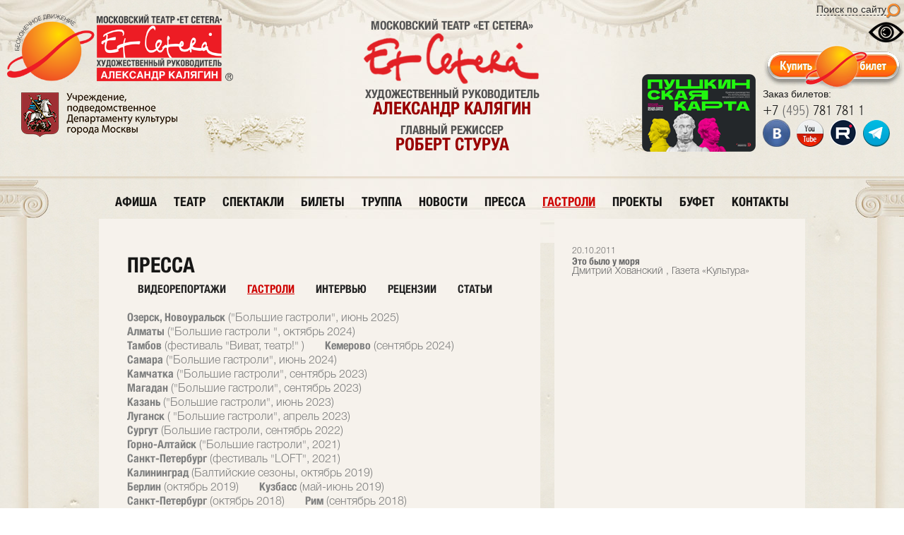

--- FILE ---
content_type: text/html; charset=UTF-8
request_url: https://www.et-cetera.ru/press/tour/?city=odessa__ukraina_&year=2011
body_size: 15779
content:
<!DOCTYPE html>

<html lang="ru">

<head>
    <title>
        Это было у моря    </title>
    <link href="/favicon.ico" rel="shortcut icon" type="image/x-icon" />
    <meta http-equiv="Content-Type" content="text/html; charset=UTF-8" />
<meta name="robots" content="index, follow" />
<meta name="keywords" content="МОСКОВСКИЙ ТЕАТР ET CETERA под руководством АЛЕКСАНДРА КАЛЯГИНА" />
<meta name="description" content="МОСКОВСКИЙ ТЕАТР ET CETERA под руководством АЛЕКСАНДРА КАЛЯГИНА" />
<link href="/bitrix/js/main/core/css/core.css?14674520748964" type="text/css"  rel="stylesheet" />
<link href="/_css/reset.css?14674520681016" type="text/css"  rel="stylesheet" />
<link href="/_css/styles.css?176171766274656" type="text/css"  rel="stylesheet" />
<link href="/_css/jquery.fancybox.css?14674520685201" type="text/css"  rel="stylesheet" />
<link href="/_css/horizontal.css?14674520682605" type="text/css"  rel="stylesheet" />
<script type="text/javascript">if(!window.BX)window.BX={message:function(mess){if(typeof mess=='object') for(var i in mess) BX.message[i]=mess[i]; return true;}};</script>
<script type="text/javascript">(window.BX||top.BX).message({'JS_CORE_LOADING':'Загрузка...','JS_CORE_NO_DATA':'- Нет данных -','JS_CORE_WINDOW_CLOSE':'Закрыть','JS_CORE_WINDOW_EXPAND':'Развернуть','JS_CORE_WINDOW_NARROW':'Свернуть в окно','JS_CORE_WINDOW_SAVE':'Сохранить','JS_CORE_WINDOW_CANCEL':'Отменить','JS_CORE_H':'ч','JS_CORE_M':'м','JS_CORE_S':'с','JSADM_AI_HIDE_EXTRA':'Скрыть лишние','JSADM_AI_ALL_NOTIF':'Показать все','JSADM_AUTH_REQ':'Требуется авторизация!','JS_CORE_WINDOW_AUTH':'Войти','JS_CORE_IMAGE_FULL':'Полный размер'});</script>
<script type="text/javascript">(window.BX||top.BX).message({'LANGUAGE_ID':'ru','FORMAT_DATE':'DD.MM.YYYY','FORMAT_DATETIME':'DD.MM.YYYY HH:MI:SS','COOKIE_PREFIX':'BITRIX_SM','USER_ID':'','SERVER_TIME':'1769116971','SERVER_TZ_OFFSET':'10800','USER_TZ_OFFSET':'0','USER_TZ_AUTO':'Y','bitrix_sessid':'6558e0be5c234becccfad0e71c05bbc7','SITE_ID':'s1'});</script>


<script type="text/javascript" src="/bitrix/js/main/core/core.js?146745207478911"></script>
<script type="text/javascript" src="/bitrix/js/main/core/core_ajax.js?146745207430654"></script>
<script type="text/javascript" src="/bitrix/js/main/session.js?14674520742880"></script>

<script type="text/javascript">
bxSession.Expand(1440, '6558e0be5c234becccfad0e71c05bbc7', false, 'f4d60f9beeeb170a357a2928dc894c39');
</script>

<script type="text/javascript" src="/_js/jquery-1.8.2.min.js?146745206893435"></script>
<script type="text/javascript" src="/_js/jquery.fancybox.pack.js?146745206823135"></script>
<script type="text/javascript" src="/_js/code.js?14674520682"></script>
<script type="text/javascript" src="/_js/functions.js?176171645666948"></script>
<script type="text/javascript" src="/_js/for_sly/modernizr.js?14674520685317"></script>
<script type="text/javascript" src="/_js/for_sly/plugins.js?14674520684802"></script>
<script type="text/javascript" src="/_js/for_sly/sly.min.js?146745206815927"></script>
    <meta charset="UTF-8">
<meta name="viewport" content="width=device-width, initial-scale=1.0">










    <link rel="alternate" media="only screen and (max-width: 400px)" href="https://et-cetera.ru/mobile/">

    <!-- sendpulse -->
    <script src="//web.webformscr.com/apps/fc3/build/loader.js" async
        sp-form-id="e63e13040b6f310221cca2dc1ea5165875c222b1d365ad36b1a42630c7f21f69"></script>
    <!-- /sendpulse -->

    <!-- Google Tag Manager 
    <script>(function (w, d, s, l, i) {
            w[l] = w[l] || []; w[l].push({
                'gtm.start':
                    new Date().getTime(), event: 'gtm.js'
            }); var f = d.getElementsByTagName(s)[0],
                j = d.createElement(s), dl = l != 'dataLayer' ? '&l=' + l : ''; j.async = true; j.src =
                    'https://www.googletagmanager.com/gtm.js?id=' + i + dl; f.parentNode.insertBefore(j, f);
        })(window, document, 'script', 'dataLayer', 'GTM-TK6P9QX');</script>
     End Google Tag Manager -->
    <!-- Global site tag (gtag.js) - Google Analytics 
    <script async src="https://www.googletagmanager.com/gtag/js?id=UA-56085942-1"></script>
    <script>
        window.dataLayer = window.dataLayer || [];
        function gtag() { dataLayer.push(arguments); }
        gtag('js', new Date());

        gtag('config', 'UA-56085942-1', {
            'custom_map': {
                'dimension1': 'clientId',
            }
        });
        setTimeout(function () {
            gtag('event', location.pathname, {
                'event_category': 'Новый посетитель'
            });
        }, 15000);
    </script>
-->
    <!-- postmaster.mail.ru -->
    <meta name="mailru-verification" content="0c0e479d0c7b0528" />
    <!-- /postmaster.mail.ru -->
    <!-- intickets.ru -->
    <link rel="stylesheet" href="//s3.intickets.ru/intickets.min.css">
    <script src="//s3.intickets.ru/intickets.min.js"></script>
    <!-- /intickets.ru -->
    <!-- Facebook Pixel Code 
<script>
        !function (f, b, e, v, n, t, s) {
            if (f.fbq) return; n = f.fbq = function () {
                n.callMethod ?
                    n.callMethod.apply(n, arguments) : n.queue.push(arguments)
            };
            if (!f._fbq) f._fbq = n; n.push = n; n.loaded = !0; n.version = '2.0';
            n.queue = []; t = b.createElement(e); t.async = !0;
            t.src = v; s = b.getElementsByTagName(e)[0];
            s.parentNode.insertBefore(t, s)
        }(window, document, 'script',
            'https://connect.facebook.net/en_US/fbevents.js');
        fbq('init', '442473676182880');
        fbq('track', 'PageView');
        fbq('track', 'ViewContent');
        fbq('track', 'AddToCart');
    </script>
    <noscript>
        <img height="1" width="1" src="https://www.facebook.com/tr?id=442473676182880&ev=PageView
&noscript=1" />
    </noscript>
 End Facebook Pixel Code -->
    <!-- Facebook Pixel Code -->

    <!-- Facebook Pixel Code neglinka29 
    <script>
        !function (f, b, e, v, n, t, s) {
            if (f.fbq) return; n = f.fbq = function () {
                n.callMethod ?
                    n.callMethod.apply(n, arguments) : n.queue.push(arguments)
            };
            if (!f._fbq) f._fbq = n; n.push = n; n.loaded = !0; n.version = '2.0';
            n.queue = []; t = b.createElement(e); t.async = !0;
            t.src = v; s = b.getElementsByTagName(e)[0];
            s.parentNode.insertBefore(t, s)
        }(window, document, 'script',
            'https://connect.facebook.net/en_US/fbevents.js');
        fbq('init', '990104738185375');
        fbq('track', 'PageView');
    </script>
    <noscript><img height="1" width="1" style="display:none"
            src="https://www.facebook.com/tr?id=990104738185375&ev=PageView&noscript=1" /></noscript>
     End Facebook Pixel Code -->

    <!-- Facebook Pixel Code 
    <script>
        !function (f, b, e, v, n, t, s) {
            if (f.fbq) return; n = f.fbq = function () {
                n.callMethod ?
                    n.callMethod.apply(n, arguments) : n.queue.push(arguments)
            };
            if (!f._fbq) f._fbq = n; n.push = n; n.loaded = !0; n.version = '2.0';
            n.queue = []; t = b.createElement(e); t.async = !0;
            t.src = v; s = b.getElementsByTagName(e)[0];
            s.parentNode.insertBefore(t, s)
        }(window, document, 'script',
            'https://connect.facebook.net/en_US/fbevents.js');
        fbq('init', '1547161622006603');
        fbq('track', 'PageView');
        fbq('track', 'ViewContent');
        fbq('track', 'AddToCart');
    </script>
    <noscript><img height="1" width="1" style="display:none"
            src="https://www.facebook.com/tr?id=1547161622006603&ev=PageView&noscript=1" /></noscript>
     End Facebook Pixel Code -->
    <!-- Facebook Pixel Code 
    <script>
        !function (f, b, e, v, n, t, s) {
            if (f.fbq) return; n = f.fbq = function () {
                n.callMethod ?
                    n.callMethod.apply(n, arguments) : n.queue.push(arguments)
            };
            if (!f._fbq) f._fbq = n; n.push = n; n.loaded = !0; n.version = '2.0';
            n.queue = []; t = b.createElement(e); t.async = !0;
            t.src = v; s = b.getElementsByTagName(e)[0];
            s.parentNode.insertBefore(t, s)
        }(window, document, 'script',
            'https://connect.facebook.net/en_US/fbevents.js');
        fbq('init', '323731701614932');
        fbq('track', 'PageView');
        fbq('track', 'ViewContent');
        fbq('track', 'AddToCart');
    </script>
    <noscript><img height="1" width="1" style="display:none"
            src="https://www.facebook.com/tr?id=323731701614932&ev=PageView&noscript=1" /></noscript>
     End Facebook Pixel Code -->
    <!-- Facebook Pixel Code 
    <script>
        !function (f, b, e, v, n, t, s) {
            if (f.fbq) return; n = f.fbq = function () {
                n.callMethod ?
                    n.callMethod.apply(n, arguments) : n.queue.push(arguments)
            };
            if (!f._fbq) f._fbq = n; n.push = n; n.loaded = !0; n.version = '2.0';
            n.queue = []; t = b.createElement(e); t.async = !0;
            t.src = v; s = b.getElementsByTagName(e)[0];
            s.parentNode.insertBefore(t, s)
        }(window, document, 'script',
            'https://connect.facebook.net/en_US/fbevents.js');
        fbq('init', '306357120857848');
        fbq('track', 'PageView');
    </script>
    <noscript><img height="1" width="1" style="display:none"
            src="https://www.facebook.com/tr?id=306357120857848&ev=PageView&noscript=1" /></noscript>
     End Facebook Pixel Code -->
    <!-- Facebook Pixel Code 
    <script>
        !function (f, b, e, v, n, t, s) { if (f.fbq) return; n = f.fbq = function () { n.callMethod ? n.callMethod.apply(n, arguments) : n.queue.push(arguments) }; if (!f._fbq) f._fbq = n; n.push = n; n.loaded = !0; n.version = '2.0'; n.queue = []; t = b.createElement(e); t.async = !0; t.src = v; s = b.getElementsByTagName(e)[0]; s.parentNode.insertBefore(t, s) }(window, document, 'script', 'https://connect.facebook.net/en_US/fbevents.js');
        fbq('init', '166074288854711');
        fbq('track', 'PageView');
        fbq('track', 'AddPaymentInfo');
        fbq('track', 'InitiateCheckout');
        fbq('track', 'Purchase');

    </script><noscript> <img height="1" width="1"
            src="https://www.facebook.com/tr?id=166074288854711&ev=PageView&noscript=1" />
    </noscript>
     End Facebook Pixel Code -->

    <!-- Yandex.Metrika counter -->
    <script type="text/javascript">
        (function (m, e, t, r, i, k, a) {
            m[i] = m[i] || function () { (m[i].a = m[i].a || []).push(arguments) };
            m[i].l = 1 * new Date();
            for (var j = 0; j < document.scripts.length; j++) { if (document.scripts[j].src === r) { return; } }
            k = e.createElement(t), a = e.getElementsByTagName(t)[0], k.async = 1, k.src = r, a.parentNode.insertBefore(k, a)
        })
            (window, document, "script", "https://mc.yandex.ru/metrika/tag.js", "ym");

        ym(26781675, "init", {
            clickmap: true,
            trackLinks: true,
            accurateTrackBounce: true,
            webvisor: true,
            ecommerce: "dataLayer"
        });
    </script>
    <noscript>
        <div><img src="https://mc.yandex.ru/watch/26781675" style="position:absolute; left:-9999px;" alt="" /></div>
    </noscript>
    <!-- /Yandex.Metrika counter -->

    <!-- VK Pixel Code -->
    <script
        type="text/javascript">(window.Image ? (new Image()) : document.createElement('img')).src = 'https://vk.com/rtrg?p=VK-RTRG-231549-gyQWa';</script>
    <!-- End VK Pixel Code -->

    <!-- Екатерина -->
    <script
        type="text/javascript">!function () { var t = document.createElement("script"); t.type = "text/javascript", t.async = !0, t.src = "https://vk.com/js/api/openapi.js?169", t.onload = function () { VK.Retargeting.Init("VK-RTRG-926297-hXPUb"), VK.Retargeting.Hit() }, document.head.appendChild(t) }();</script>
    <noscript><img src="https://vk.com/rtrg?p=VK-RTRG-926297-hXPUb" style="position:fixed; left:-999px;"
            alt="" /></noscript>

    <!-- VK pixel farvater -->
    <!-- Top.Mail.Ru counter 
    <script type="text/javascript">
        var _tmr = window._tmr || (window._tmr = []);
        _tmr.push({ id: "3616059", type: "pageView", start: (new Date()).getTime() });
        (function (d, w, id) {
            if (d.getElementById(id)) return;
            var ts = d.createElement("script"); ts.type = "text/javascript"; ts.async = true; ts.id = id;
            ts.src = "https://top-fwz1.mail.ru/js/code.js";
            var f = function () { var s = d.getElementsByTagName("script")[0]; s.parentNode.insertBefore(ts, s); };
            if (w.opera == "[object Opera]") { d.addEventListener("DOMContentLoaded", f, false); } else { f(); }
        })(document, window, "tmr-code");
    </script>
    <noscript>
        <div><img src="https://top-fwz1.mail.ru/counter?id=3616059;js=na" style="position:absolute;left:-9999px;"
                alt="Top.Mail.Ru" /></div>
    </noscript>
     /Top.Mail.Ru counter -->

    <!-- Счетчик pro.culture.ru -->
    <script async src="https://culturaltracking.ru/static/js/spxl.js?pixelId=608" data-pixel-id="608"></script>
    <!-- End Счетчик pro.culture.ru -->

    <!-- New Year Snow -->
    <script type="text/javascript" src="/_js/snowfall.jquery.min.js"></script>
    <!-- End New Year Snow -->

    <!-- Версия для слабовидящих -->
    <script src="/_js/uhpv-full.min.js"></script>
    <!-- /Версия для слабовидящих -->

    <meta name="yandex-verification" content="b01a894f3f8b83b7" />
    <meta name="facebook-domain-verification" content="50z62vflkn2wcwpq3u5cjih6j9epfz" />
</head>

<body>
    <!-- Google Tag Manager (noscript) -->
    <noscript><iframe src="https://www.googletagmanager.com/ns.html?id=GTM-TK6P9QX" height="0" width="0"
            style="display:none;visibility:hidden"></iframe></noscript>
    <!-- End Google Tag Manager (noscript) -->
        <header>
        <div class="hrWrap" style="
/*
background-image: url(/_images/NY_Branch_08.png?);
    background-repeat: no-repeat;
    background-position-y: -35px;
    background-size: 230px;
*/
">
            <div class="headerRight" style="padding-top: 5px;width: inherit;">
                <!--<div style="height: 25px;"><span class="mailing" sp-show-form="105195">Подписка на новости</span></div>-->
                <!-- SendPulse Subscription Form -->
                <style>
                    .sp-force-hide {
                        display: none;
                    }

                    .sp-form[sp-id="105195"] {
                        display: block;
                        background: #ffffff;
                        padding: 15px;
                        width: 360px;
                        max-width: 100%;
                        border-radius: 8px;
                        border-color: #dddddd;
                        border-style: solid;
                        border-width: 1px;
                        font-family: Tahoma, Geneva, sans-serif;
                        background-repeat: no-repeat;
                        background-position: center;
                        background-size: auto;
                    }

                    .sp-form[sp-id="105195"] input[type="checkbox"] {
                        display: inline-block;
                        opacity: 1;
                        visibility: visible;
                    }

                    .sp-form[sp-id="105195"] .sp-form-fields-wrapper {
                        margin: 0 auto;
                        width: 330px;
                    }

                    .sp-form[sp-id="105195"] .sp-form-control {
                        background: #ffffff;
                        border-color: #cccccc;
                        border-style: solid;
                        border-width: 1px;
                        font-size: 15px;
                        padding-left: 8.75px;
                        padding-right: 8.75px;
                        border-radius: 4px;
                        height: 35px;
                        width: 100%;
                    }

                    .sp-form[sp-id="105195"] .sp-field label {
                        color: #444444;
                        font-size: 13px;
                        font-style: normal;
                        font-weight: bold;
                    }

                    .sp-form[sp-id="105195"] .sp-button-messengers {
                        border-radius: 4px;
                    }

                    .sp-form[sp-id="105195"] .sp-button {
                        border-radius: 0px;
                        background-color: #d83c3a;
                        color: #ffffff;
                        width: auto;
                        font-weight: 700;
                        font-style: normal;
                        font-family: Tahoma, Geneva, sans-serif;
                        box-shadow: none;
                        border-width: 1px;
                        border-color: #d83c3a;
                        border-style: solid;
                    }

                    .sp-form[sp-id="105195"] .sp-button-container {
                        text-align: left;
                    }

                    .sp-popup-outer {
                        background: rgba(0, 0, 0, 0.5);
                    }
                </style>
                <div class="sp-form-outer sp-popup-outer sp-force-hide" style="background: rgba(0, 0, 0, 0.5);">
                    <div id="sp-form-105195" sp-id="105195"
                        sp-hash="e63e13040b6f310221cca2dc1ea5165875c222b1d365ad36b1a42630c7f21f69" sp-lang="ru"
                        class="sp-form sp-form-regular sp-form-popup"
                        sp-show-options="%7B%22satellite%22%3Afalse%2C%22maDomain%22%3A%22login.sendpulse.com%22%2C%22formsDomain%22%3A%22forms.sendpulse.com%22%2C%22condition%22%3A%22onButtonClick%22%2C%22scrollTo%22%3A25%2C%22delay%22%3A10%2C%22repeat%22%3A3%2C%22background%22%3A%22rgba(0%2C%200%2C%200%2C%200.5)%22%2C%22position%22%3A%22bottom-right%22%2C%22animation%22%3A%22%22%2C%22hideOnMobile%22%3Afalse%2C%22urlFilter%22%3Afalse%2C%22urlFilterConditions%22%3A%5B%7B%22force%22%3A%22hide%22%2C%22clause%22%3A%22contains%22%2C%22token%22%3A%22%22%7D%5D%7D">
                        <div class="sp-form-fields-wrapper"><button class="sp-btn-close ">&nbsp;</button>
                            <div class="sp-message">
                                <div></div>
                            </div>
                            <form novalidate="" class="sp-element-container ">
                                <div class="sp-field " sp-id="sp-9d273478-b40b-4804-82d4-cd8d672687b7">
                                    <div style="font-family: inherit; line-height: 1.2;">
                                        <p>Подписаться на новости театра</p>
                                    </div>
                                </div>
                                <div class="sp-field " sp-id="sp-2e03e1f1-f3ec-4507-9ac3-0d370917a17f"><label
                                        class="sp-control-label"><span>Имя</span></label><input type="text"
                                        sp-type="input" name="sform[0JjQvNGP]" class="sp-form-control "
                                        placeholder="Фамилия, имя" sp-tips="%7B%7D" autocomplete="on"></div>
                                <div class="sp-field " sp-id="sp-cf65a7f4-dc76-473c-bb2b-6d33e297dd8c"><label
                                        class="sp-control-label"><span>Email</span><strong>*</strong></label><input
                                        type="email" sp-type="email" name="sform[email]" class="sp-form-control "
                                        placeholder="username@gmail.com"
                                        sp-tips="%7B%22required%22%3A%22%D0%9E%D0%B1%D1%8F%D0%B7%D0%B0%D1%82%D0%B5%D0%BB%D1%8C%D0%BD%D0%BE%D0%B5%20%D0%BF%D0%BE%D0%BB%D0%B5%22%2C%22wrong%22%3A%22%D0%9D%D0%B5%D0%B2%D0%B5%D1%80%D0%BD%D1%8B%D0%B9%20email-%D0%B0%D0%B4%D1%80%D0%B5%D1%81%22%7D"
                                        autocomplete="on" required="required"></div>
                                <div class="sp-field sp-button-container "
                                    sp-id="sp-dd980e28-c9fb-4d75-b584-45540b68f319"><button
                                        id="sp-dd980e28-c9fb-4d75-b584-45540b68f319" class="sp-button">Подписаться
                                    </button></div>
                            </form>
                            <div class="sp-link-wrapper sp-brandname__left "></div>
                        </div>
                    </div>
                </div>
                <script type="text/javascript" async="async"
                    src="//web.webformscr.com/apps/fc3/build/default-handler.js?1714030486793"></script>
                <!-- /SendPulse Subscription Form -->

                <div style="height: 25px;">
                    <img src="/upload/medialibrary/images/search.png" style="float: right;padding-right: 5px;"><a href="/search/" style="
    float: right;
">Поиск по сайту </a><!--<div class="mailingLabel">.</div>-->
                </div>
                <!--
                <div style="height: 20px;"><span style="height: 20px;font-family: Arial;"><span style="border-bottom: 1px dashed #2d2d2d;" class="specialVersion">
												<a href="?s">Версия для слабовидящих</a>
												</span> <img src="/upload/medialibrary/images/icon_Aa.png" style="width: 20px;margin-left: 5px;"></span></div>-->
                <div style="text-align: right">
                    <img id="specialButton" style="cursor:pointer;" src="/upload/medialibrary/images/special.png"
                        alt="ВЕРСИЯ ДЛЯ СЛАБОВИДЯЩИХ" title="ВЕРСИЯ ДЛЯ СЛАБОВИДЯЩИХ" />
                </div>

                <a class="abiframelnk" href="https://iframeab-pre0932.intickets.ru/shows">
                    <div class="buyTicketLabel"
                        style="padding: 6px 0px; width: 200px; height: 50px; background-image: url(&quot;/upload/medialibrary/images/btnEtCetera.png&quot;) !important; background:none;clear: both;">
                    </div>
                </a>
                <h6>Заказ билетов:</h6>
                <a href="tel:+74957817811"><span class="tel">+7 <span>(495)</span> 781 781 1</span></a>
                <!--<div class="zapomniGift" style="clear:both;" onclick="window.open('https://zapomni.gift/et-cetera')">Подарочный сертификат</div>-->
                <!--<div class="pushkinskayaKarta js-pushkinskayaKarta">Пушкинская карта</div>-->
                <!--<a href="/tickets/buy/"><div class="buyTicketLabel" style="padding: 6px 0px; width: 200px; height: 50px; background-image: url(&quot;/upload/medialibrary/images/btnEtCetera.png&quot;) !important; background:none"></div></a>-->
                <!--<a href="https://www.facebook.com/TheatreEtCetera/" target="_blank"><img src="/_images/iconFb.png" alt="" class="/*NY_blink_3_4*/" style="opacity: 1"></a>-->
                <a href="https://vkontakte.ru/club20489512" target="_blank"><img src="/_images/iconVk.png" alt=""
                        class="/*NY_blink_3*/" style="opacity: 1"></a>
                <a href="https://www.youtube.com/user/TheatreEtCetera" target="_blank"><img src="/_images/iconYt.png"
                        alt="" class="/*NY_blink_3_6*/" style="opacity: 1"></a>
                <a href="https://rutube.ru/channel/42121579/" target="_blank"><img src="/_images/iconRt.png" alt=""
                        class="/*NY_blink_3_6*/" style="opacity: 1"></a>
                <a href="https://t.me/theatre_etcetera" target="_blank"><img src="/_images/iconTg.png" alt=""
                        class="/*NY_blink_3_6*/" style="opacity: 1"></a>
                <!--<a href="http://instagram.com/theatre_etcetera" target="_blank"><img src="/_images/iconHz.png" alt="" class="/*NY_blink_3_4*/" style="opacity: 1"></a>-->
            </div>
            <div class="headerRight" style="padding-top: 5px;padding-right: 10px;
   /* background-size: 100%;
    background-image: url(/_images/NY_Branch_01.png);
    background-repeat: no-repeat;
    background-position: 10px -45px;*/
    width: inherit;">
                <!--<div class="moscow-dept-logo"><a href="http://kultura.mos.ru" target="_blank"><img src="/_images/imgMoscowDept.png" alt="MoskowDept"></a></div>-->
                <!--<h6>Заказ билетов:</h6>
					<a href="tel:+74957817811"><span class="tel">+7 <span>(495)</span> 781 781 1</span></a>-->
                <!--<a href="http://teatr.sovrhistory.ru/" style="
    width: 125px;
    height: 180px;
    display: block;
    text-align: center;
    padding: 5px;
    border-radius: 5px;
" target="_blank"><img src="/upload/medialibrary/3d_tour.png?" style="
    opacity: 1;
"></a>-->

                <style>
                    .voteBlock_cicle.hidden {
                        /*display:none;*/
                    }
                </style>
                <img src="/upload/medialibrary/images/Logo_RM_130
.png" style="
    display: inline-block;
    float: left;
    height: 130px;
    padding-top: 60px;
    display: none;
">
                <div style="text-align: center;float: right;padding-top: 100px;">
                    <div class="voteBlock_cicle hidden" onclick="location.href = '/vote/';" style="display:none;
">
                        <div class="voteBlock_circle__description" style="
    text-decoration: none;
    font: 16px Hvn;
    text-align: center;
    width: 180px;
">Премия зрительских<br>симпатий<br>АРТИСТ ГОДА<br><img id="voteBlock_circle"
                                src="/upload/medialibrary/vote_circle_header.png?" style="
    opacity: 1;
    text-align: center;
    padding: 0 20px;
    cursor: pointer;
" width="100"></div>
                    </div><a href="/tickets/pushkinskaya_karta/" target="_blank" style="
    text-decoration: none;
    margin: initial;
    border: initial;
    float: none;
"><img src="/upload/medialibrary/images/Logo_PushkinskayaKarta_h110.png" style="
    height: 110px;
    opacity: 1;
    margin: initial;
"></a>
                </div>

            </div>
            <div class="headerLeft" style="
    padding: 10px;
">
                <div class="logo"><a href="/">
                        <img src="/_images/Logo_150.png" alt="на главную" title="на главную" style="
    /*width: 180px;*/
    padding-top: 10px;
">
                        <!--<img src="/_images/Logo_et-cetera_NY.png" alt="на главную" title="на главную" />-->
                        <!--<img src="/_images/Logo_NY_orange.png" alt="на главную" title="на главную" style="
    margin-top: -30px;
">-->
                        <!--<img src="/_images/Logo_NY_branch.png" alt="на главную" title="на главную" />-->
                    </a></div>
                <!--<a href="https://2019.culture.ru/" style="margin-right: 10px;float: left;" target="_blank"><img src="/_images/imgMoscowDept.png?20032019" title="Год театра" ></a>-->
                <br>
                <a href="//www.mos.ru/kultura/" style="float: left;padding-left: 20px;" target="_blank">
                    <img src="/upload/medialibrary/images/Logo_DeptCultMoscow3.png">
                </a><br>
               <!-- <a href="https://forms.yandex.ru/u/68540f16eb6146b0440eb86a"
                    style="float: left;color: #c71b11;border: 0;font: 14px fgb, Arial;padding-left: 20px;"
                    target="_blank" title="Оценить условия предоставления услуг">
                    <img src="/upload/medialibrary/images/Logo_assessment2025.09.png?"
                        title="Оценить условия предоставления услуг" style="
    display: inline-block;
    padding-right: 10px;
">
                </a>-->
            </div>
            <div class="headerCenter">
                <!--<a href="http://kultura.mos.ru" target="_blank"><img src="/_images/imgMoscowDept.png" alt="MoskowDept"></a>-->
                <!--<a href="/"><img src="/_images/logo_Block.png" alt="Et Cetera" /></a>-->
                <h3 class="p">МОСКОВСКИЙ ТЕАТР &laquo;Et Cetera&raquo;</h3>
                <a href="/"><img src="/_images/imgEtCetera.png" alt="Et Cetera" /></a>
                <h3>художественный руководитель <span><a href="/boss/kalyagin/"
                            style="color: #990101;text-decoration: none;"">александр калягин</a></span></h3>
                    <h3 style=" padding-top: 10px;">главный режиссер <span><a href="/boss/robert-sturua/"
                                    style="color: #990101;text-decoration: none;"">Роберт Стуруа</a></span></h3>
                </div>
            </div>
        </header>

        <div class=" headerLines">
            </div>

            <div class="leftColumn">
                <div class="lcT">
                    <div class="lcB">
                        <div class="rightColumn">
                            <div class="rcT">
                                <div class="rcB">
                                    <div class="content">
                                        
    <ul class="nav mainNav">

        
            
            
                                
                                                                            <li><a href="/poster/" class="">афиша</a></li>
                                    
                                
                            
                            
                        
            
            
                                
                                                                            <li><a href="/theatre/" class="">театр</a></li>
                                    
                                
                            
                            
                        
            
            
                                    <li><a href="/performance/" class="">спектакли</a>
                        <ul>
                        
                            
                            
                        
            
            
                                
                                                                            <li><a href="/performance/children/">Детские спектакли</a></li>
                                    
                                
                            
                            
                        
                            </ul></li>            
            
                                
                                                                            <li><a href="/tickets/audiens/" class="">билеты</a></li>
                                    
                                
                            
                            
                        
            
            
                                
                                                                            <li><a href="/actors/" class="">труппа</a></li>
                                    
                                
                            
                            
                        
            
            
                                    <li><a href="/news/" class="">новости</a>
                        <ul>
                        
                            
                            
                        
            
            
                                
                                                                            <li><a href="/news/MosDept/">Новости mos.ru</a></li>
                                    
                                
                            
                            
                        
                            </ul></li>            
            
                                
                                                                            <li><a href="/press/article/" class="">пресса</a></li>
                                    
                                
                            
                            
                        
            
            
                                
                                                                            <li><a href="/press/tour/" class="active">гастроли</a></li>
                                    
                                
                            
                            
                        
            
            
                                
                                                                            <li><a href="/lab/" class="">проекты</a></li>
                                    
                                
                            
                            
                        
            
            
                                
                                                                            <li><a href="/barroom/" class="">буфет</a></li>
                                    
                                
                            
                            
                        
            
            
                                
                                                                            <li><a href="/contacts/" class="">контакты</a></li>
                                    
                                
                            
                            
                        
                        
                    </ul>
                                                             
<script>
// Задаём высоту страницы
    $(document).ready(function()
    {
        var h = 0;
        if ($(".pressPage").height() > $(".tourPerformances").height())
        {
            h = $(".pressPage").height();
        }
        else
        {
            h = $(".tourPerformances").height();
        }
        $(".pressPage").css("height", h);
        $(".tourPerformances").css("height", h + 35);
    });
</script>



<div class="tourPerformances">
     

       
	     
<div id="comp_93341941330133c9fb1d27359d9de32e">                            
            <a href="/press/tour/eto-bylo-u-morya/?city=odessa__ukraina_&year=2011">
            	
                <span>20.10.2011</span>
                Это было у моря<ins>
                    Дмитрий Хованский                                            , 
                                            Газета «Культура»</ins></a>
            </div>   
</div>

<div class="pressPage">
    <h6 class="blockZagl">Пресса</h6>
        <ul class="categories">

        
            
            
                                
                                                                            <li><a href="/press/videoreportazhi/" class="">Видеорепортажи</a></li>
                                    
                                
                            
                            
                        
            
            
                                
                                                                            <li><a href="/press/tour/" class="active">Гастроли</a></li>
                                    
                                
                            
                            
                        
            
            
                                
                                                                            <li><a href="/press/interview/" class="">Интервью</a></li>
                                    
                                
                            
                            
                        
            
            
                                
                                                                            <li><a href="/press/review/" class="">Рецензии</a></li>
                                    
                                
                            
                            
                        
            
            
                                
                                                                            <li><a href="/press/article/" class="">Статьи</a></li>
                                    
                                
                            
                            
                        
                        
                    </ul>
                              
    <div class="clearFix"></div>
             <div class="sities">
        
								  <a class="" href="/press/tour/?city=ozersk-novouralsk-bolshie-gastroli-iyun-2025">Озерск, Новоуральск <span>(&quot;Большие гастроли&quot;, июнь 2025)</span></a>
								  <a class="" href="/press/tour/?city=almaty-bolshie-gastroli-oktyabr-2024">Алматы <span>(&quot;Большие гастроли &quot;, октябрь 2024)</span></a>
								  <a class="" href="/press/tour/?city=tambov-festival-vivat-teatr-">Тамбов <span>(фестиваль &quot;Виват, театр!&quot; )</span></a>
								  <a class="" href="/press/tour/?city=kemerovo-sentyabr-2024">Кемерово <span>(сентябрь 2024)</span></a>
								  <a class="" href="/press/tour/?city=samara-bolshie-gastroli-iyun-2024">Самара <span>(&quot;Большие гастроли&quot;, июнь 2024)</span></a>
								  <a class="" href="/press/tour/?city=kamchatka-bolshie-gastroli-sentyabr-2023">Камчатка <span>(&quot;Большие гастроли&quot;, сентябрь 2023)</span></a>
								  <a class="" href="/press/tour/?city=magadan-bolshie-gastroli-sentyabr-2023">Магадан <span>(&quot;Большие гастроли&quot;, сентябрь 2023)</span></a>
								  <a class="" href="/press/tour/?city=kazan-bolshie-gastroli-iyun-2023">Казань <span>(&quot;Большие гастроли&quot;, июнь 2023)</span></a>
								  <a class="" href="/press/tour/?city=lugansk-bolshie-gastroli-aprel-2023">Луганск <span>( &quot;Большие гастроли&quot;, апрель 2023)</span></a>
								  <a class="" href="/press/tour/?city=surgut-bolshie-gastroli-sentyabr-2022">Сургут <span>(Большие гастроли, сентябрь 2022)</span></a>
								  <a class="" href="/press/tour/?city=gornyy-altay-bolshie-gastroli-2021">Горно-Алтайск <span>(&quot;Большие гастроли&quot;, 2021)</span></a>
								  <a class="" href="/press/tour/?city=sankt-peterburg-festival-loft-2021">Санкт-Петербург <span>(фестиваль &quot;LOFT&quot;, 2021)</span></a>
								  <a class="" href="/press/tour/?city=kaliningrad-baltiyskie-sezony-oktyabr-2019">Калининград <span>(Балтийские сезоны, октябрь 2019)</span></a>
								  <a class="" href="/press/tour/?city=berlin-oktyabr-2019">Берлин <span>(октябрь 2019)</span></a>
								  <a class="" href="/press/tour/?city=kuzbass-2019">Кузбасс <span>(май-июнь 2019)</span></a>
								  <a class="" href="/press/tour/?city=sankt-peterburg-oktyabr-2018">Санкт-Петербург <span>(октябрь 2018)</span></a>
								  <a class="" href="/press/tour/?city=rim-sentyabr-2018">Рим <span>(сентябрь 2018)</span></a>
								  <a class="" href="/press/tour/?city=sankt-peterburg-may-2018">Санкт-Петербург <span>(май 2018)</span></a>
								  <a class="" href="/press/tour/?city=tbilisi-mart-aprel-2018">Тбилиси <span>(март-апрель 2018)</span></a>
								  <a class="" href="/press/tour/?city=khabarovsk-bolshie-gastroli-iyul-2017">Хабаровск <span>(Большие гастроли, июль 2017)</span></a>
								  <a class="" href="/press/tour/?city=belgorod">Белгород<span></span></a>
								  <a class="" href="/press/tour/?city=tbilisi__gruziya_">Тбилиси <span>(Грузия)</span></a>
								  <a class="" href="/press/tour/?city=kirov">Киров<span></span></a>
								  <a class="" href="/press/tour/?city=kolumbiya-bogota">Колумбия <span>(Богота)</span></a>
								  <a class="" href="/press/tour/?city=buenos-ayres-argentina">Буэнос-Айрес <span>(Аргентина)</span></a>
								  <a class="" href="/press/tour/?city=gavana__kuba_">Гавана <span>(Куба)</span></a>
								  <a class="" href="/press/tour/?city=gdansk__polsha_">Гданьск <span>(Польша)</span></a>
								  <a class="" href="/press/tour/?city=erevan__armeniya_">Ереван <span>(Армения)</span></a>
								  <a class="" href="/press/tour/?city=irkutsk">Иркутск<span></span></a>
								  <a class="" href="/press/tour/?city=irkutsk-2015">Иркутск, Улан-Удэ, Чита<span></span></a>
								  <a class="" href="/press/tour/?city=kalinigrad-baltiyskie-sezona">Калиниград <span>(Балтийские сезона)</span></a>
								  <a class="" href="/press/tour/?city=kiev__ukraina_">Киев <span>(Украина)</span></a>
								  <a class="active" href="/press/tour/?city=odessa__ukraina_">Одесса <span>(Украина)</span></a>
								  <a class="" href="/press/tour/?city=orenburg">Оренбург<span></span></a>
								  <a class="" href="/press/tour/?city=riga__latviya_">Рига <span>(Латвия)</span></a>
								  <a class="" href="/press/tour/?city=tel-aviv__izrail_">Тель-Авив <span>(Израиль)</span></a>
	       
      
        <div class="clearFix"></div>
    </div>
        <div class="years">
                                <a href="/press/tour/?city=odessa__ukraina_&year=2013">2013</a> 
                                            <a href="/press/tour/?city=odessa__ukraina_&year=2012">2012</a> 
                                            <a class='active'href="/press/tour/?city=odessa__ukraina_&year=2011">2011</a> 
                        </div>

<div id="comp_5420717c320e5971fdc44c2b2f4383f8"><style>
ul li.firstImg {
    text-align: left;
		//height: 240px;
    width: 100%;
}
.actorH5 {
    padding: 20px 0px;
    color: #2E2E2E;
    font: 16px Hvn;
}

.news p a {
    font: 14px Hvn;
    color: #252525;
	text-decoration: none;
}
.news p a:hover{
	color:#a70202
}

.news p {
    padding: 0px;
    color: #797979;
    font: 14px "Hvn Regular";
}
.pageHeader.lite {
    font: 20px Hvn;
	text-transform: unset;
	padding: unset;
}
</style>
<h1 class="pageHeader lite">Это было у моря</h1>
<h6>
    Дмитрий Хованский<br>
    Газета «Культура»            ,
            20.10.2011</h6>
<div class="press_content">
Вот уже шесть лет “Южная Пальмира” собирает у себя театральные коллективы на Фестивале “Встречи в Одессе”. За это время одесская публика успела познакомиться с более чем полусотней театров из 30 городов и 12 стран. В этом году театральный форум стал частью Первого международного фестиваля культуры и искусств стран СНГ “Встречи друзей” и собрал множество именитых гостей. Среди прочих на его открытии присутствовали один из самых выдающихся современных режиссеров Роберт Стуруа, который привез на фестиваль свой спектакль “Шейлок &#40;Венецианский купец&#41;”, и председатель СТД РФ, художественный руководитель Театра “Et Cetera” Александр Калягин. Еще одной особенностью нынешнего фестиваля стало то, что, помимо Экспертного совета, в его работе приняло участие молодежное жюри, в состав которого вошли критики из Москвы, Одессы, Ульяновска, Кишинева и Нижнего Новгорода. Экспертный совет возглавила театральный критик Наталья Старосельская. В один из дней фестиваля прошла презентация ее новой книги “Кирилл Лавров” из серии “Жизнь замечательных людей”. Фестиваль открылся спектаклем московского Театра “Et Cetera” “Шейлок &#40;Венецианский купец&#41;”. Этому спектаклю уже более десяти лет, но с каждым годом становится все очевиднее, что Роберту Стуруа удалось во многом предугадать те страшные события, которые произошли в мире за это время. Пьеса Шекспира по воле режиссера становится увеличительным стеклом &#40;а порой и кривым зеркалом&#41;, направленным на современный мир, одной из важнейших проблем которого является невозможность найти общий язык. Темы непонимания и вражды на почве религии, национальности и различия культурных ценностей нашли свое воплощение в замечательных актерских работах. Дуэт Александра Калягина &#40;Шейлок&#41; и Виктора Вержбицкого &#40;Антонио&#41; стал настоящим подарком одесским зрителям. Харьковский русский драматический театр имени А.С.Пушкина привез спектакль “Глаза дня &#40;Мата Хари&#41;”. К великому сожалению, буквально на следующий день после спектакля пришло известие о смерти художественного руководителя театра, режиссера Александра Барсегяна. Мелодрама &#40;порой с элементами мистики&#41; по пьесе Елены Греминой о переплетении двух женских судеб: популярной некогда актрисы Клод Франс &#40;Анна Оцупок&#41; и всемирно известной шпионки Маты Хари &#40;Александра Богатырева&#41; – стала его последней работой. Санкт-Петербургский театр имени В.Ф.Комиссаржевской показал спектакль “Шесть блюд из одной курицы” – легкую комедию положений по пьесе Ганны Слуцки, главную роль в которой исполнила замечательная актриса Галина Короткевич. Уже знакомый одесской публике Московский театр “Сфера” представил свою последнюю премьеру “Красотка и семья” по пьесе Сомерсета Моэма. Несмотря на то, что актеры не вполне освоились на новой площадке, а многочисленные музыкальные номера просто оглушали, одесская публика хорошо приняла этот спектакль. Особое место в программе занял спектакль по пьесе А.П.Чехова “Чайка” хозяев фестиваля – Одесского русского драматического театра. Этой постановке уже более шести лет, и за это время в ней сменились многие исполнители. Постановку Алексея Литвина вполне можно назвать классической. Благодаря режиссеру и художнику Григорию Фаеру перед зрителем с первых минут спектакля разворачивается противоборство “старых и новых форм искусства”. Два помоста, выстроенные в левой и правой частях сцены, символизируют два театральных мира. Королевой одного из них становится Аркадина &#40;Лариса Коршунова&#41;, а непризнанным гением второй – ее сын Треплев &#40;Сергей Поляков&#41;. Особенная манера общения персонажей, призванная подчеркнуть разобщенность и театральность жизни героев Чехова, погружает зрителя в мир театра и приводит к трагедии в финале спектакля. Среди прочих хочется отметить замечательные актерские работы Олега Школьника &#40;Сорин&#41;, Анастасии Швец &#40;Нина Заречная&#41;, Юрия Невгамонного &#40;Тригорин&#41;. Разножанровость всегда была особой чертой Фестиваля “Встречи в Одессе”. Этот год не стал исключением. И несмотря на такую разнообразную фестивальную программу, на мой взгляд, в памяти останутся прежде всего спектакли двух театров: Казанского русского большого драматического театра имени В.И.Качалова и Московского театра “Эрмитаж”. Как это ни странно, но самым одесским спектаклем стала постановка главного режиссера Казанского театра Александра Славутского “Квадратура круга”. Водевиль по повести одессита Валентина Катаева своей легкостью и зажигательным юмором опьянял, словно бокал шампанского. Лирическая коммунистка Тоня &#40;Эльза Фардеева&#41;, излишне нежная, а порой и строгая мещаночка Людмила &#40;Елена Ряшина&#41;, искрометный Вася &#40;Илья Славутский&#41; и несчастный и вечно голодный Абрам &#40;Марат Голубев&#41; поражали темпераментом и искренностью. И какая бы проблема ни решалась в данный момент на сцене, от квартирного вопроса до жизненно важного “этично ли целовать руку беспартийному товарищу?”, становилось понятно, что главное в жизни этих людей – молодость, колоссальная энергия и, конечно, любовь. Здесь звучал чистый и, по словам одного одесского зрителя, “умный смех”, а это в наше время дорогого стоит. Символично, что действие спектакля Московского театра “Эрмитаж” “Меня убить хотели эти суки” происходит в 1937 году – всего на десять лет позже написанной Катаевым “Квадратуры круга”. Но слишком многое успело измениться за это время. Режиссер Михаил Левитин поставил спектакль по роману Юрия Домбровского “Факультет ненужных вещей” и назвал его по первой строчке известного стихотворения того же автора. Сам роман, пришедший к читателю только во время перестройки, стал одним из символов уходящей эпохи. Но, в отличие от многих других подобных произведений, сам роман и прежде всего постановка Михаила Левитина стали не столько изобличением беспощадной глупости советской системы, сколько уроком уважения к истории и к нашему общему прошлому. Главный герой – молодой историк Зыбин, попадая в мир типичного советского ведомства, со временем из обычного человека превращается в саму Историю, что лишь подчеркивает нелепость сыплющихся на него беспочвенных обвинений. Но и окружающий Зыбина мир – не картонная иллюстрация “того времени”. Свойственная Театру “Эрмитаж” эксцентрическая манера существования актеров лишь подчеркивает жизнь, бурлящую в каждом из персонажей. Это и следователи Мячин &#40;Алексей Шулин&#41;, Гуляев &#40;Александр Ливанов&#41;, Бешеный &#40;Петр Кудряшов&#41;, Хрипушин &#40;Сергей Олексяк&#41;, и замечательные женские образы – Лина &#40;Ирина Качуро&#41;, Тамара &#40;Александра Володина-Фроленкова&#41; и Мадам Смерть &#40;Екатерина Тенета&#41;. Невозможно забыть Михаила Филиппова, сыгравшего сразу двух братьев – Якова Абрамовича Неймана и Романа Львовича Штерна. Михаил Левитин, родившийся в Одессе, впервые привез свой театр в родной город и, безусловно, покорил его.</div>



<br/>






<br/>


            <ul class="photoGallery">


            </ul>


        <div class="clearFix"></div>

</div>
</div>
<div class="clearFix"></div>

                                                                                <footer>
                                            <div class="copy">© 2007–
                                                2026, Театр Et Cetera<div><br>Официальный сайт Александра
                                                    Калягина<br>
                                                    <a href="http://www.kalyagin.ru/ru/">www.kalyagin.ru</a>
                                                </div>
                                            </div>
                                            <div class="adr">
                                                <p><span>E-mail:</span>
                                                    <!--<a href="mailTo:etc-theatre@mail.ru">etc-theatre@mail.ru</a>-->
                                                    <!--<a href="mailTo:theatre@et-cetera.ru">theatre@et-cetera.ru</a>-->
                                                    <a
                                                        href="mailTo:theatre-etc@et-cetera.ru">theatre-etc@et-cetera.ru</a>
                                                    <!--<a href="mailTo:etc@theatre.ru">etc@theatre.ru</a>-->
                                                </p>
                                                <p><span>Адрес:</span> 101000, Москва, Фролов пер.,
                                                    2<br><span>Проезд:</span> Метро &laquo;Тургеневская&raquo;,
                                                    &laquo;Чистые&nbsp;пруды&raquo;, &laquo;Сретенский бульвар&raquo;
                                                </p>
                                                <a class="directions" href="/directions/">Схема проезда</a>
                                            </div>
                                            <div class="info">Справки и заказ билетов<br>по телефонам:
                                                <p><a href="tel:+74957817811">+7 (495) 781-781-1</a><br><a
                                                        href="tel:+74956254847">+7 (495) 625-48-47</a></p>
                                            </div>

                                        </footer>
                                    </div>
                                </div>
                            </div>
                        </div>

                        <div class="popup popup_pushkinskayaKarta">
                        </div>
                        <style>
                            .popup_artist_of_the_year {
                                border: 3px solid #c6132d;
                                padding: 25px 10px;
                                top: 200px;
                                width: 700px;
                                border-radius: 15px;
                                position: absolute;
                                margin: auto;
                                font: 16px fgb, Arial;
                            }

                            .popup_artist_of_the_year *,
                            .popup_artist_of_the_year details * {
                                font-style: italic;
                            }

                            .leftColumn .actorsPage .actors li a {
                                float: left;
                                text-decoration: none;
                                line-height: 10px;
                            }

                            .popup_artist_of_the_year__actors_header {
                                font: 400 30px/30px Hvn;
                                color: #161615;
                                text-transform: uppercase;
                                padding: 10px;
                            }
                        </style>


                        <div class="clearFix"></div>

                        <div class="clearFix"></div>


                        <div class="shadow"></div>
                    </div>
                </div>
            </div>
</body>

</html>